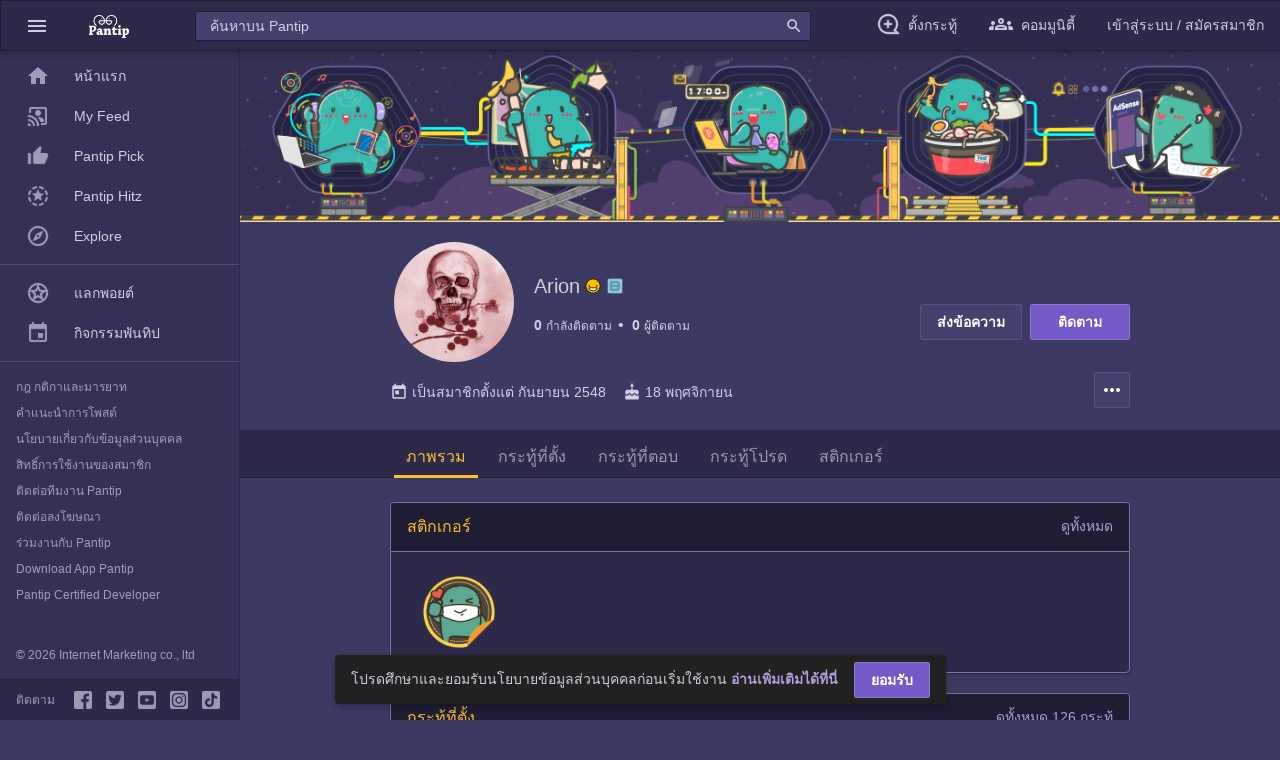

--- FILE ---
content_type: text/html; charset=utf-8
request_url: https://pantip.com/profile/211573
body_size: 10469
content:
<!DOCTYPE html><html lang="th"><head><link rel="icon" href="https://pantip.com/fav-icon.ico" type="image/x-icon"/><meta charSet="utf-8"/><meta name="google-site-verification" content="UaiArydZb5Bi28s5YgunZNSoObqXV97zA_OYbSuXAE8"/><meta name="viewport" content="width=device-width, initial-scale=1.0"/><link rel="preload" href="/static/fonts/material-design-icons/MaterialIcons-Regular.woff2" as="font" type="font/woff2" crossorigin="anonymous"/><script>(function(w,d,s,l,i){w[l] = w[l] || []; w[l].push({'gtm.start':
                    new Date().getTime(),event:'gtm.js'});var f=d.getElementsByTagName(s)[0],
                    j=d.createElement(s),dl=l!='dataLayer'?'&l='+l:'';j.async=true;j.src=
                    'https://www.googletagmanager.com/gtm.js?id='+i+dl;f.parentNode.insertBefore(j,f);
                    })(window,document,'script','dataLayer','GTM-NJ2J94K');</script><title>Arion - Pantip</title><meta name="next-head-count" content="7"/><link rel="stylesheet" type="text/css" href="https://ptcdn.info/static/v1.1.5/main.min.css"/><link rel="preload" href="/_next/static/css/480672f85bab45b8.css" as="style"/><link rel="stylesheet" href="/_next/static/css/480672f85bab45b8.css" data-n-g=""/><noscript data-n-css=""></noscript><script defer="" nomodule="" src="/_next/static/chunks/polyfills-42372ed130431b0a.js"></script><script src="/_next/static/chunks/webpack-79e6a585c7e8d58f.js" defer=""></script><script src="/_next/static/chunks/33d91445-c8e80188566aa430.js" defer=""></script><script src="/_next/static/chunks/main-8fc1ed8e780f3e70.js" defer=""></script><script src="/_next/static/chunks/pages/_app-6cf3297ca8daeb88.js" defer=""></script><script src="/_next/static/chunks/pages/profile-10651301193d0ad1.js" defer=""></script><script src="/_next/static/8RxuWnphYq566wUAbfnGN/_buildManifest.js" defer=""></script><script src="/_next/static/8RxuWnphYq566wUAbfnGN/_ssgManifest.js" defer=""></script></head><body><div id="__next"><div><div><noscript><iframe src="https://www.googletagmanager.com/ns.html?id=GTM-NJ2J94K" height="0" width="0" style="display:none;visibility:hidden"></iframe></noscript><div class="pt-body with-footer "><div class="pt-beta-navigation"><div class="pt-beta-nav-bar"><ul class="pt-beta-left-nav"><a id="sideNavButton" class="js-menu-control-0 gtm-main-nav" role="button"><li><i class="material-icons icon-va-8 p-lnr-8">menu</i></li></a><a class="gtm-main-nav" href="https://pantip.com/" title="pantip.com"><li class="pt-sm-toggle-show"><img src="https://ptcdn.info/mobile/logo-mobile-pantip-white.png" alt="pantip-logo"/></li></a></ul><div class="pt-beta-search-nav" data-type="f"><input id="search-box" class="search-box" type="text" placeholder="" autoComplete="off" maxLength="256" value=""/><i class="material-icons md-18 icon-va-6">search</i><div></div></div><ul class="pt-beta-right-nav"><a class="gtm-main-nav" target="_blank"><li class="pt-xxl-hide pt-sm-nav"><i class="material-icons icon-va-6">search</i></li></a><a class="gtm-main-nav" target="_blank" href="https://pantip.com/forum/new_topic" rel="noreferrer"><li class="pt-lg-nav pt-sm-hide"><i class="pantip-icons pt-ic-add_post icon-va-6 icolor-primary"></i><span class="m-l-8 pt-lg-hide ">ตั้งกระทู้</span></li></a><a class="js-menu-control-0 gtm-main-nav" role="button"><li class="pt-top-nav-communities pt-sm-hide"><i class="pantip-icons pt-top-nav-communities pt-ic-pantip_communities icon-va-6 icolor-primary"></i><span class="m-l-8 pt-lg-hide">คอมมูนิตี้</span></li></a><a class="gtm-main-nav pt-md-hide" role="button"><li>เข้าสู่ระบบ / สมัครสมาชิก</li></a><a class="gtm-main-nav pt-xxl-hide pt-md-nav" role="button"><li><i class="material-icons icon-va-6">account_circle</i></li></a></ul></div></div><div class="pt-wrapper-mobile_fulid bg-purple-pantip-600 pt-sm-toggle-hide" style="display:none !important"><div class="pt-mobile__search"><ul class="pt-left__nav"><li><i class="material-icons icon-va-8">arrow_back</i></li></ul><div class="pt-search-nav m-r-16 m-l-16"><input class="search-box" type="text" placeholder="" autoComplete="off" maxLength="256" style="font-size:16px" value=""/><i class="material-icons md-18 icon-va-4">search</i></div></div><div class="pt-search_result"><div class="m-b-20"><div><ul class="pt-lists pt-lists--avatar-list pt-lists-count__search"></ul></div></div></div></div><div class="pt-beta-navigation-bottom pt-sm-toggle-hide" style="z-index:990"><ul><li><a target="_blank" href="https://pantip.com/" rel="noreferrer"><i class="pt-bottom-item pantip-icons pt-ic-home m-all-0 pt-bottom-item pantip-icons pt-ic-home-outline m-all-0 icolor-secondary"></i></a></li><li><a href="https://pantip.com/communities"><i class="pt-bottom-item pantip-icons pt-bottom-nav-communities pt-ic-pantip_communities m-all-0 pt-ic-pantip_communities icolor-secondary"></i></a></li><li><a target="_blank" href="https://pantip.com/forum/new_topic" rel="noreferrer"><i class="pt-bottom-item pantip-icons pt-ic-add_post pt-bottom-item pantip-icons pt-ic-add_post icolor-secondary"></i></a></li><li><a href="https://pantip.com/message"><i class="pt-bottom-item pantip-icons pt-ic-mail-outline pt-bottom-item pantip-icons pt-ic-mail-outline icolor-secondary"></i></a></li><li><a href="https://pantip.com/notification"><i class="pt-bottom-item pantip-icons pt-ic-notification-outline pt-bottom-item pantip-icons pt-ic-notification-outline icolor-secondary"></i></a></li></ul></div><div id="ptContainerMain" class="container-main with-sidenav with-sidenav-show container-no-top-tabmenu"><div class="pt-doodle-normal pt-xxl-toggle-show" title="pantip.com" style="background:url(https://ptcdn.info/images/cover/1140x240-default-member-profile.png), url(https://ptcdn.info/images/cover/background-default-member-profile.png);background-size:auto, cover;background-position:top, bottom;background-repeat:no-repeat, repeat"></div><div class="pt-l-doodle pt-xxl-toggle-hide" title="pantip.com"><img src="https://ptcdn.info/images/cover/1140x188-default-member-profile.png" alt="Doodle" class="pt-md-toggle-show"/></div><div></div><div class="container container-maxwidth_800 pt-container-profile"><div class="pt-container-profile-top"><div class="flexbox pt-wrap-profile-info"><div id="user-image" class="pt-img-profile"><img src="https://p.ptcdn.info/315/009/000/211573_2795280888_pantip_l.jpg" alt="Arion" class="img-thumbnail"/></div><div class="pt-group-profile-name"><h1 class="pt-profile-name h5">Arion<span><a href="" target="_blank" title="สมาชิกยืนยันความเป็นคนไทยด้วยบัตรประชาชน" id="user_icon_id_card"><img src="https://ptcdn.info/images/temp/ic-pri_member.svg" alt="สมาชิกยืนยันความเป็นคนไทยด้วยบัตรประชาชน" class="icon-va-2"/></a></span><span><a href="http://simsim.bloggang.com" target="_blank" title="BlogGang ของ Arion" id="user_icon_bloggang"><img src="https://ptcdn.info/images/temp/ic-pri_bloggang.svg" alt="BlogGang ของ Arion" class="icon-va-2"/></a></span></h1><div class="pt-profile-follow-count"><div class="pt-profile-following"><a href="" title="กำลังติดตาม 0 คน"><span>0</span> <span>กำลังติดตาม</span> </a></div><div class="pt-profile-follower"><a href="" title="ผู้ติดตาม 0 คน"><span>0</span> <span>ผู้ติดตาม</span></a></div></div></div></div><div class="pt-button-list-follow"><span class="pt-profile-button-message"><button type="button" class="btn btn-secondary" title="ส่งข้อความ"><span>ส่งข้อความ</span></button></span><span class="pt-profile-button-follow"><button type="button" class="btn btn-primary btn-block btn-block" title="ติดตาม">ติดตาม</button></span></div><div class="pt-profile-description" style="width:100%"><span class="pt-more-description false" id="pt-more-description"><a style="cursor:pointer">...เพิ่มเติม</a></span><div class="pt-profile-description-text pt-block-hide showall" id="profileDescription"></div><div class="pt-profile-list-info"><div><a id="user-register-date" class="txt-primary" title="เป็นสมาชิกตั้งแต่  กันยายน 2548" style="cursor:pointer"><i class="material-icons icon-va-4 md-18 m-r-4">today</i>เป็นสมาชิกตั้งแต่ <!-- -->กันยายน 2548</a></div><div class="vertical-divider m-lnr-8"></div><div><i class="material-icons icon-va-4 md-18 m-r-4">cake</i>18 พฤศจิกายน</div><div class="vertical-divider m-lnr-8"></div><div class="pt-profile-option-more"><button id="btn-more-option" type="button" class="btn btn-icon btn-secondary" title="เพิ่มเติม"><i class="material-icons icon-va-8">more_horiz</i></button><div id="ptListOptionProfileMore" class="pt-dropdown-menu pt-block-surface "><ul class="pt-lists pt-lists-dense pt-lists-optmenu zindex-modal"><li class="pt-lists-item"><a href="" id="btn-open-about-dialog"><i class="pantip-icons pt-lists-item__graphic pt-ic-info"></i><span class="pt-lists-item__text">เกี่ยวกับบัญชีนี้</span></a></li></ul></div></div><div class="pt-modal pt-sm-toggle-hide " id="ptModalDropdown"></div></div></div></div></div><div id="ptTabProfile" class="pt-tab-navigation m-tnb-24 pt-pos_sticky-t-48-profile pt-tab-profile"><div id="ptTabNavBarProfile" class="flexbox pt-tab-nav-bar pt-block-relative tab-nav-sticky"><div id="ptTabProfileContainer" class="container container-maxwidth_800"><div id="ptTabListHeaderProfile" class="pt-tab-list-header">รายการเลือก</div><div id="ptTabItemProfile" class="pt-tab-nav-item pt-overflow"><a href="" id="dashboard-tab"><div class="pt-tab-nav-list pt-tab-nav-selected">ภาพรวม</div></a><a href="/topics" id="topics-tab"><div class="pt-tab-nav-list">กระทู้ที่ตั้ง</div></a><a href="/responses" id="responses-tab"><div class="pt-tab-nav-list">กระทู้ที่ตอบ</div></a><a href="/favorites" id="favorites-tab"><div class="pt-tab-nav-list">กระทู้โปรด</div></a><a href="/stickers" id="stickers-tab"><div class="pt-tab-nav-list">สติกเกอร์</div></a></div><div id="ptExplianArrowProfile" class="pt-explian-arrow"><i class="material-icons pt-select-none" style="cursor:pointer"></i></div></div></div></div><div class="container container-maxwidth_800 pt-wrapper-content-profile" style="min-height:calc(100vh - 219px)"><div class="flexbox" style="border:none"><div class="pt-profile-content-area" style="width:100%;padding:0"><div class="profile-topics-block pt-block pt-block-purple-1 m-b-20"><div class="pt-block-header pt-block-header-purple-1 flex-column"><div class="h6 m-r-12 txt-yellow-700">กระทู้ที่ตั้ง</div></div><div class="body-1"><div class="pt-loader-list"><div class="pt-loader-image pt-loader"></div><div class="pt-loader-list-text"><div class="pt-loader-text pt-loader"></div><div class="pt-loader-text pt-loader"></div></div><div class="pt-loader-text last-text pt-loader"></div></div><div class="pt-loader-list"><div class="pt-loader-image pt-loader"></div><div class="pt-loader-list-text"><div class="pt-loader-text pt-loader"></div><div class="pt-loader-text pt-loader"></div></div><div class="pt-loader-text last-text pt-loader"></div></div><div class="pt-loader-list"><div class="pt-loader-image pt-loader"></div><div class="pt-loader-list-text"><div class="pt-loader-text pt-loader"></div><div class="pt-loader-text pt-loader"></div></div><div class="pt-loader-text last-text pt-loader"></div></div><div class="pt-loader-list"><div class="pt-loader-image pt-loader"></div><div class="pt-loader-list-text"><div class="pt-loader-text pt-loader"></div><div class="pt-loader-text pt-loader"></div></div><div class="pt-loader-text last-text pt-loader"></div></div><div class="pt-loader-list"><div class="pt-loader-image pt-loader"></div><div class="pt-loader-list-text"><div class="pt-loader-text pt-loader"></div><div class="pt-loader-text pt-loader"></div></div><div class="pt-loader-text last-text pt-loader"></div></div></div></div><div class="profile-responses-block pt-block pt-block-purple-1 m-b-20"><div class="pt-block-header pt-block-header-purple-1 flex-column"><div class="h6 m-r-12 txt-yellow-700">กระทู้ที่ตอบ</div></div><div class="body-1"><div class="pt-loader-list"><div class="pt-loader-image pt-loader"></div><div class="pt-loader-list-text"><div class="pt-loader-text pt-loader"></div><div class="pt-loader-text pt-loader"></div></div><div class="pt-loader-text last-text pt-loader"></div></div><div class="pt-loader-list"><div class="pt-loader-image pt-loader"></div><div class="pt-loader-list-text"><div class="pt-loader-text pt-loader"></div><div class="pt-loader-text pt-loader"></div></div><div class="pt-loader-text last-text pt-loader"></div></div><div class="pt-loader-list"><div class="pt-loader-image pt-loader"></div><div class="pt-loader-list-text"><div class="pt-loader-text pt-loader"></div><div class="pt-loader-text pt-loader"></div></div><div class="pt-loader-text last-text pt-loader"></div></div><div class="pt-loader-list"><div class="pt-loader-image pt-loader"></div><div class="pt-loader-list-text"><div class="pt-loader-text pt-loader"></div><div class="pt-loader-text pt-loader"></div></div><div class="pt-loader-text last-text pt-loader"></div></div><div class="pt-loader-list"><div class="pt-loader-image pt-loader"></div><div class="pt-loader-list-text"><div class="pt-loader-text pt-loader"></div><div class="pt-loader-text pt-loader"></div></div><div class="pt-loader-text last-text pt-loader"></div></div></div></div></div></div></div><div class="pt-wrapper-sidenav-mini-beta pt-md-toggle-show"><div class="pt-beta-sidenav"><ul class="pt-lists pt-lists-gallery--icon-list pt-lists-dense m-l-1"><li class="pt-lists-item active"><a target="_self" href="https://pantip.com/" class="gtm-sub-nav"><span class="pt-lists-item__graphic material-icons">home</span><span class="pt-lists-item__text">หน้าแรก</span></a></li><li class="pt-lists-item"><a target="_self" href="https://pantip.com/home/feed" class="gtm-sub-nav"><span class="pt-lists-item__graphic pantip-icons pt-ic-my_feedback"></span><span class="pt-lists-item__text">My Feed</span></a></li><li class="pt-lists-item"><a target="_self" href="https://pantip.com/home/pick" class="gtm-sub-nav"><span class="pt-lists-item__graphic pantip-icons pt-ic-pantip_pick"></span><span class="pt-lists-item__text">Pantip Pick</span></a></li><li class="pt-lists-item"><a target="_self" href="https://pantip.com/home/hitz" class="gtm-sub-nav"><span class="pt-lists-item__graphic pantip-icons pt-ic-pantip_hitz"></span><span class="pt-lists-item__text">Pantip Hitz</span></a></li><li class="pt-lists-item"><a target="_self" href="https://pantip.com/home/communities" class="gtm-sub-nav"><span class="pt-lists-item__graphic pantip-icons pt-ic-pantip_explore"></span><span class="pt-lists-item__text">Explore</span></a></li></ul></div></div><div class="pt-modal-withnav pt-xl-toggle-hide"></div><div class="pt-wrapper-sidenav-beta js-menu-control-1"><div class="pt-beta-sidenav"><ul class="pt-lists pt-lists-dense"><li class="pt-lists-item"><a target="_self" href="https://pantip.com/" class="gtm-sub-nav"><span class="pt-lists-item__graphic material-icons">home</span><span class="pt-lists-item__text">หน้าแรก</span></a></li><li class="pt-lists-item"><a target="_self" href="https://pantip.com/home/feed" class="gtm-sub-nav"><span class="pt-lists-item__graphic pantip-icons pt-ic-my_feedback"></span><span class="pt-lists-item__text">My Feed</span></a></li><li class="pt-lists-item"><a target="_self" href="https://pantip.com/home/pick" class="gtm-sub-nav"><span class="pt-lists-item__graphic pantip-icons pt-ic-pantip_pick"></span><span class="pt-lists-item__text">Pantip Pick</span></a></li><li class="pt-lists-item"><a target="_self" href="https://pantip.com/home/hitz" class="gtm-sub-nav"><span class="pt-lists-item__graphic pantip-icons pt-ic-pantip_hitz"></span><span class="pt-lists-item__text">Pantip Hitz</span></a></li><li class="pt-lists-item"><a target="_self" href="https://pantip.com/home/communities" class="gtm-sub-nav"><span class="pt-lists-item__graphic pantip-icons pt-ic-pantip_explore"></span><span class="pt-lists-item__text">Explore</span></a></li><li class="pt-lists-item__divider"></li><li class="pt-lists-item"><a target="_blank" href="https://pantip.com/point" class="gtm-sub-nav"><span class="pt-lists-item__graphic pantip-icons pt-ic-stars-black-outline"></span><span class="pt-lists-item__text">แลกพอยต์</span></a></li><li class="pt-lists-item"><a target="_blank" href="https://pantip.com/activities" class="gtm-sub-nav"><span class="pt-lists-item__graphic pantip-icons pt-ic-event"></span><span class="pt-lists-item__text">กิจกรรมพันทิป</span></a></li><li class="pt-lists-item__divider"></li></ul><ul class="pt-lists_style-none p-lnr-16 caption"><li><a href="https://pantip.com/about/tos" target="_blank" class="txt-secondary">กฎ กติกาและมารยาท</a></li><li><a href="https://pantip.com/about/defamation" target="_blank" class="txt-secondary">คำแนะนำการโพสต์</a></li><li><a href="https://pantip.com/about/privacy" target="_blank" class="txt-secondary">นโยบายเกี่ยวกับข้อมูลส่วนบุคคล</a></li><li><a href="https://pantip.com/about/privilege" target="_blank" class="txt-secondary">สิทธิ์การใช้งานของสมาชิก</a></li><li><a href="https://pantip.com/about/contact" target="_blank" class="txt-secondary">ติดต่อทีมงาน Pantip</a></li><li><a href="https://pantip.com/advertising" target="_blank" class="txt-secondary">ติดต่อลงโฆษณา</a></li><li><a href="https://pantip.com/about/job" target="_blank" class="txt-secondary">ร่วมงานกับ Pantip</a></li><li><a href="https://pantip.com/app" target="_blank" class="txt-secondary">Download App Pantip</a></li><li><a href="https://pantip.com/about/certified_developer" target="_blank" class="txt-secondary">Pantip Certified Developer</a></li></ul><div class="pt-sidenav-social pt-sidenav-social-fixed"><div class="pt-copyright">© 2026 Internet Marketing co., ltd</div><span class="caption txt-secondary m-r-auto p-r-12">ติดตาม</span><a target="_blank" rel="noopener noreferrer" href="https://www.facebook.com/pantipdotcom/" title="pantip.com"><i class="pantip-icons pt-ic-facebook icolor-secondary m-r-8"></i></a><a target="_blank" rel="noopener noreferrer" href="https://twitter.com/Pantip1996" title="@Pantip1996"><i class="pantip-icons pt-ic-twitter icolor-secondary m-r-8"></i></a><a target="_blank" rel="noopener noreferrer" href="https://www.youtube.com/@pantipchannel" title="pantip1996"><i class="pantip-icons pt-ic-youtube icolor-secondary m-r-8"></i></a><a target="_blank" rel="noopener noreferrer" href="https://www.instagram.com/pantipdotcom" title="@pantipdotcom"><i class="pantip-icons pt-ic-instragram icolor-secondary m-r-8"></i></a><a target="_blank" rel="noopener noreferrer" href="https://www.tiktok.com/@pantip1996" title="@pantip1996"><i class="pantip-icons pt-ic-tiktok icolor-secondary"></i></a></div></div></div></div><div class="pt-modal-withnav pt-xl-toggle-hide "></div><div class="pt-modal-withnav pt-xl-toggle-hide "></div></div></div></div><style>.modal-open{overflow: hidden; padding-right: 17px;}</style></div><script id="__NEXT_DATA__" type="application/json">{"props":{"isServer":true,"initialState":{"global":{"baseUrl":"pantip.com","cookies":{"pantip_visitc":"t98nyvoZ0x93L8c7e","pst":"","wspt":""}},"login":{"isLoggedIn":false,"token":"","member":{"memberId":null,"avatar":null,"nickname":null},"isIncorrectLogin":false},"captcha":{},"profile":{"isFetching":false,"error":null,"data":{"member_id":211573,"nickname":"Arion","avatar":{"original":"https://p.ptcdn.info/315/009/000/211573_2795280888_pantip_o.jpg","large":"https://p.ptcdn.info/315/009/000/211573_2795280888_pantip_l.jpg","medium":"https://p.ptcdn.info/315/009/000/211573_2795280888_pantip_m.jpg","small":"https://p.ptcdn.info/315/009/000/211573_2795280888_pantip_s.jpg"},"register_date":"กันยายน 2548","introduction":"","user_type":{"type":"id_card","title":"สมาชิกยืนยันความเป็นคนไทยด้วยบัตรประชาชน","icon_url":"https://ptcdn.info/images/temp/ic-pri_member.svg"},"user_type_extension":[],"user_expert":{"title":"","icon_url":""},"gender":"","birthday":"18 พฤศจิกายน","total_follower":0,"total_following":0,"is_owner":false,"is_follower":false,"following":{"follow_status":false,"noti_status":false},"nickname_history":[],"page_meta":{"title":"Arion - Pantip","meta_description":"อ่านกระทู้และความคิดเห็นทั้งหมดของ Arion บน Pantip พื้นที่เรียนรู้ร่วมกันของคนไทย","link_canonical":"https://pantip.com/profile/211573","robots":""},"website":[],"user_icon":[{"type":"id_card","title":"สมาชิกยืนยันความเป็นคนไทยด้วยบัตรประชาชน","icon_url":"https://ptcdn.info/images/temp/ic-pri_member.svg","link_url":""},{"type":"bloggang","title":"BlogGang ของ Arion","icon_url":"https://ptcdn.info/images/temp/ic-pri_bloggang.svg","link_url":"http://simsim.bloggang.com"}],"tabs_menu":[{"name":"dashboard","title":"ภาพรวม","url":"https://pantip.com/profile/211573"},{"name":"topics","title":"กระทู้ที่ตั้ง","url":"https://pantip.com/profile/211573/topics"},{"name":"responses","title":"กระทู้ที่ตอบ","url":"https://pantip.com/profile/211573/responses"},{"name":"favorites","title":"กระทู้โปรด","url":"https://pantip.com/profile/211573/favorites"},{"name":"stickers","title":"สติกเกอร์","url":"https://pantip.com/profile/211573/stickers"}],"doodle":{"image_url":"https://ptcdn.info/images/cover/1140x240-default-member-profile.png","background_image_url":"https://ptcdn.info/images/cover/background-default-member-profile.png","mobile_image_url":"https://ptcdn.info/images/cover/1140x188-default-member-profile.png","title":"pantip.com","link_url":""},"curr_tab":""},"action":"success"},"profileSetting":{"isFetching":false,"error":null,"data":{}},"profileSettingModal":{"modal":"clear","data":{},"error":{},"back_to":"","isFetching":false},"maintags":{},"taghits":{},"customizeTagType":{},"header":{"dataDoodle":{"image":{"url":"https://ptcdn.info/images/cover/1140x240-default-member-profile.png"},"background_image":{"url":"https://ptcdn.info/images/cover/background-default-member-profile.png"},"mobile_image":{"url":"https://ptcdn.info/images/cover/1140x188-default-member-profile.png"},"linkUrl":"","hasLink":false,"name":"pantip.com"},"isDisplayMenuTab":false,"sideNavClass":"","sideNavMaskClass":"","sideNavHomeState":"UNCLICKED","checkMobile":null,"isDisplayUserMenu":false,"showUserMenu":false,"showRoomMenu":false,"showCommunitiesMenu":false,"showSidenavMenu":false,"roomLists":[{"id":2,"name":"ก้นครัว","name_en":"food","slug":"food","description":"ร้านอาหาร สูตรอาหาร อาหารคาว อาหารหวาน เบเกอรี่ ไอศกรีม","link_url":"https://pantip.com/forum/food","room_icon_url":"https://ptcdn.info/mobile/icon_room/pt-forum-food.svg","is_pinned":false,"pinned_time":null,"order":null,"imageUrl":"https://ptcdn.info/mobile/icon_room/pt-forum-food.svg"},{"id":28,"name":"กรีนโซน","name_en":"greenzone","slug":"greenzone","description":"อนุรักษ์สิ่งแวดล้อม อนุรักษ์พลังงาน Green Living การออกแบบเพื่อสิ่งแวดล้อม ผลิตภัณฑ์รักษ์โลก เกษตรอินทรีย์","link_url":"https://pantip.com/forum/greenzone","room_icon_url":"https://ptcdn.info/mobile/icon_room/pt-forum-greenzone.svg","is_pinned":false,"pinned_time":null,"order":null,"imageUrl":"https://ptcdn.info/mobile/icon_room/pt-forum-greenzone.svg"},{"id":35,"name":"กรุงโซล","name_en":"korea","slug":"korea","description":"K-POP ซีรีส์เกาหลี นักแสดงเกาหลี อาหารเกาหลี เที่ยวเกาหลี แฟชั่นเกาหลี ภาษาเกาหลี","link_url":"https://pantip.com/forum/korea","room_icon_url":"https://ptcdn.info/mobile/icon_room/pt-forum-korea.svg","is_pinned":false,"pinned_time":null,"order":null,"imageUrl":"https://ptcdn.info/mobile/icon_room/pt-forum-korea.svg"},{"id":1,"name":"กล้อง","name_en":"camera","slug":"camera","description":"กล้องถ่ายรูป กล้อง DSLR กล้องวิดีโอ เทคนิคการถ่ายรูป","link_url":"https://pantip.com/forum/camera","room_icon_url":"https://ptcdn.info/mobile/icon_room/pt-forum-camera.svg","is_pinned":false,"pinned_time":null,"order":null,"imageUrl":"https://ptcdn.info/mobile/icon_room/pt-forum-camera.svg"},{"id":30,"name":"การ์ตูน","name_en":"cartoon","slug":"cartoon","description":"การ์ตูนญี่ปุ่น การ์ตูนไทย การ์ตูนฝรั่ง อนิเมะ วาดการ์ตูน ของสะสมจากการ์ตูน คอสเพลย์","link_url":"https://pantip.com/forum/cartoon","room_icon_url":"https://ptcdn.info/mobile/icon_room/pt-forum-cartoon.svg","is_pinned":false,"pinned_time":null,"order":null,"imageUrl":"https://ptcdn.info/mobile/icon_room/pt-forum-cartoon.svg"},{"id":36,"name":"แก็ดเจ็ต","name_en":"gadget","slug":"gadget","description":"Gadget, Action Camera, Drone, Game Console, Smartwatch, Smartband","link_url":"https://pantip.com/forum/gadget","room_icon_url":"https://ptcdn.info/mobile/icon_room/pt-forum-gadget.svg","is_pinned":false,"pinned_time":null,"order":null,"imageUrl":"https://ptcdn.info/mobile/icon_room/pt-forum-gadget.svg"},{"id":3,"name":"แกลเลอรี่","name_en":"gallery","slug":"gallery","description":"ภาพถ่ายบุคคล ภาพถ่ายทิวทัศน์ ภาพถ่ายมาโคร","link_url":"https://pantip.com/forum/gallery","room_icon_url":"https://ptcdn.info/mobile/icon_room/pt-forum-gallery.svg","is_pinned":false,"pinned_time":null,"order":null,"imageUrl":"https://ptcdn.info/mobile/icon_room/pt-forum-gallery.svg"},{"id":4,"name":"ไกลบ้าน","name_en":"klaibann","slug":"klaibann","description":"เรียนต่อต่างประเทศ ทำงานต่างประเทศ วีซ่า","link_url":"https://pantip.com/forum/klaibann","room_icon_url":"https://ptcdn.info/mobile/icon_room/pt-forum-klaibann.svg","is_pinned":false,"pinned_time":null,"order":null,"imageUrl":"https://ptcdn.info/mobile/icon_room/pt-forum-klaibann.svg"},{"id":5,"name":"จตุจักร","name_en":"jatujak","slug":"jatujak","description":"สัตว์เลี้ยง สุนัข แมว ต้นไม้ จัดสวน ของสะสม งานฝีมือ เกษตรกรรม","link_url":"https://pantip.com/forum/jatujak","room_icon_url":"https://ptcdn.info/mobile/icon_room/pt-forum-jatujak.svg","is_pinned":false,"pinned_time":null,"order":null,"imageUrl":"https://ptcdn.info/mobile/icon_room/pt-forum-jatujak.svg"},{"id":6,"name":"เฉลิมกรุง","name_en":"chalermkrung","slug":"chalermkrung","description":"นักร้องนักดนตรี เพลง เครื่องดนตรี คอนเสิร์ต มิวสิควิดีโอ","link_url":"https://pantip.com/forum/chalermkrung","room_icon_url":"https://ptcdn.info/mobile/icon_room/pt-forum-chalermkrung.svg","is_pinned":false,"pinned_time":null,"order":null,"imageUrl":"https://ptcdn.info/mobile/icon_room/pt-forum-chalermkrung.svg"},{"id":7,"name":"เฉลิมไทย","name_en":"chalermthai","slug":"chalermthai","description":"ภาพยนตร์ ดาราภาพยนตร์ ค่ายหนัง เทศกาลหนัง หนังสั้น","link_url":"https://pantip.com/forum/chalermthai","room_icon_url":"https://ptcdn.info/mobile/icon_room/pt-forum-chalermthai.svg","is_pinned":false,"pinned_time":null,"order":null,"imageUrl":"https://ptcdn.info/mobile/icon_room/pt-forum-chalermthai.svg"},{"id":8,"name":"ชานเรือน","name_en":"family","slug":"family","description":"ครอบครัว ตั้งครรภ์ ตั้งชื่อลูก การเลี้ยงลูก การสอนลูก","link_url":"https://pantip.com/forum/family","room_icon_url":"https://ptcdn.info/mobile/icon_room/pt-forum-family.svg","is_pinned":false,"pinned_time":null,"order":null,"imageUrl":"https://ptcdn.info/mobile/icon_room/pt-forum-family.svg"},{"id":9,"name":"ชายคา","name_en":"home","slug":"home","description":"บ้าน คอนโดมิเนียม ตกแต่งบ้าน เฟอร์นิเจอร์ เครื่องใช้ไฟฟ้า เครื่องครัว","link_url":"https://pantip.com/forum/home","room_icon_url":"https://ptcdn.info/mobile/icon_room/pt-forum-home.svg","is_pinned":false,"pinned_time":null,"order":null,"imageUrl":"https://ptcdn.info/mobile/icon_room/pt-forum-home.svg"},{"id":10,"name":"ซิลิคอนวัลเลย์","name_en":"siliconvalley","slug":"siliconvalley","description":"คอมมือใหม่ อินเทอร์เน็ต ซอฟต์แวร์ ฮาร์ดแวร์ เกม เขียนโปรแกรม Gadget","link_url":"https://pantip.com/forum/siliconvalley","room_icon_url":"https://ptcdn.info/mobile/icon_room/pt-forum-siliconvalley.svg","is_pinned":false,"pinned_time":null,"order":null,"imageUrl":"https://ptcdn.info/mobile/icon_room/pt-forum-siliconvalley.svg"},{"id":34,"name":"ดิโอลด์สยาม","name_en":"theoldsiam","slug":"theoldsiam","description":"ผู้สูงอายุ สุขภาพผู้สูงอายุ ชีวิตหลังเกษียณ สิทธิผู้สูงอายุ ท่องเที่ยวผู้สูงอายุ","link_url":"https://pantip.com/forum/theoldsiam","room_icon_url":"https://ptcdn.info/mobile/icon_room/pt-forum-theoldsiam.svg","is_pinned":false,"pinned_time":null,"order":null,"imageUrl":"https://ptcdn.info/mobile/icon_room/pt-forum-theoldsiam.svg"},{"id":11,"name":"โต๊ะเครื่องแป้ง","name_en":"beauty","slug":"beauty","description":"เครื่องสำอาง เสริมสวย แฟชั่น เครื่องประดับ ลดความอ้วน","link_url":"https://pantip.com/forum/beauty","room_icon_url":"https://ptcdn.info/mobile/icon_room/pt-forum-beauty.svg","is_pinned":false,"pinned_time":null,"order":null,"imageUrl":"https://ptcdn.info/mobile/icon_room/pt-forum-beauty.svg"},{"id":12,"name":"ถนนนักเขียน","name_en":"writer","slug":"writer","description":"แต่งนิยาย เรื่องสั้น กลอน นิทาน","link_url":"https://pantip.com/forum/writer","room_icon_url":"https://ptcdn.info/mobile/icon_room/pt-forum-writer.svg","is_pinned":false,"pinned_time":null,"order":null,"imageUrl":"https://ptcdn.info/mobile/icon_room/pt-forum-writer.svg"},{"id":13,"name":"บลูแพลนเน็ต","name_en":"blueplanet","slug":"blueplanet","description":"เที่ยวไทย เที่ยวต่างประเทศ ทะเล ภูเขา เกาะ น้ำตก ดำน้ำ สายการบิน","link_url":"https://pantip.com/forum/blueplanet","room_icon_url":"https://ptcdn.info/mobile/icon_room/pt-forum-blueplanet.svg","is_pinned":false,"pinned_time":null,"order":null,"imageUrl":"https://ptcdn.info/mobile/icon_room/pt-forum-blueplanet.svg"},{"id":31,"name":"บางขุนพรหม","name_en":"tvshow","slug":"tvshow","description":"ละคร นักแสดง ซีรี่ส์ รายการโทรทัศน์ สถานีโทรทัศน์","link_url":"https://pantip.com/forum/tvshow","room_icon_url":"https://ptcdn.info/mobile/icon_room/pt-forum-tvshow.svg","is_pinned":false,"pinned_time":null,"order":null,"imageUrl":"https://ptcdn.info/mobile/icon_room/pt-forum-tvshow.svg"},{"id":32,"name":"บางรัก","name_en":"bangrak","slug":"bangrak","description":"ความรัก แต่งงาน พรีเวดดิ้ง ปัญหาชีวิตคู่","link_url":"https://pantip.com/forum/bangrak","room_icon_url":"https://ptcdn.info/mobile/icon_room/pt-forum-bangrak.svg","is_pinned":false,"pinned_time":null,"order":null,"imageUrl":"https://ptcdn.info/mobile/icon_room/pt-forum-bangrak.svg"},{"id":33,"name":"พรหมชาติ","name_en":"horoscope","slug":"horoscope","description":"ดูดวง ฮวงจุ้ย ไพ่ยิปซี ทำนายฝัน พระเครื่อง","link_url":"https://pantip.com/forum/horoscope","room_icon_url":"https://ptcdn.info/mobile/icon_room/pt-forum-horoscope.svg","is_pinned":false,"pinned_time":null,"order":null,"imageUrl":"https://ptcdn.info/mobile/icon_room/pt-forum-horoscope.svg"},{"id":14,"name":"พันทิป","name_en":"pantip","slug":"pantip","description":"ข้อเสนอแนะถึงพันทิป วิธีการใช้งานพันทิป กิจกรรมพันทิป","link_url":"https://pantip.com/forum/pantip","room_icon_url":"https://ptcdn.info/mobile/icon_room/pt-forum-pantip.svg","is_pinned":false,"pinned_time":null,"order":null,"imageUrl":"https://ptcdn.info/mobile/icon_room/pt-forum-pantip.svg"},{"id":15,"name":"ภูมิภาค","name_en":"region","slug":"region","description":"ภาคเหนือ ภาคอีสาน ภาคกลาง ภาคตะวันออก ภาคตะวันตก ภาคใต้","link_url":"https://pantip.com/forum/region","room_icon_url":"https://ptcdn.info/mobile/icon_room/pt-forum-region.svg","is_pinned":false,"pinned_time":null,"order":null,"imageUrl":"https://ptcdn.info/mobile/icon_room/pt-forum-region.svg"},{"id":16,"name":"มาบุญครอง","name_en":"mbk","slug":"mbk","description":"โทรศัพท์มือถือ Smartphone Tablet iOS Android","link_url":"https://pantip.com/forum/mbk","room_icon_url":"https://ptcdn.info/mobile/icon_room/pt-forum-mbk.svg","is_pinned":false,"pinned_time":null,"order":null,"imageUrl":"https://ptcdn.info/mobile/icon_room/pt-forum-mbk.svg"},{"id":100,"name":"รวมมิตร","name_en":"all","slug":"","description":"รวมกระทู้จากทุกห้อง","link_url":"https://pantip.com/forum","room_icon_url":"https://ptcdn.info/mobile/icon_room/pt-forum-all.svg","is_pinned":false,"pinned_time":null,"order":null,"imageUrl":"https://ptcdn.info/mobile/icon_room/pt-forum-all.svg"},{"id":17,"name":"รัชดา","name_en":"ratchada","slug":"ratchada","description":"รถยนต์ มอเตอร์ไซค์ เครื่องเสียงรถยนต์ แต่งรถ การจราจร","link_url":"https://pantip.com/forum/ratchada","room_icon_url":"https://ptcdn.info/mobile/icon_room/pt-forum-ratchada.svg","is_pinned":false,"pinned_time":null,"order":null,"imageUrl":"https://ptcdn.info/mobile/icon_room/pt-forum-ratchada.svg"},{"id":18,"name":"ราชดำเนิน","name_en":"rajdumnern","slug":"rajdumnern","description":"การเมือง รัฐศาสตร์ กฎหมาย สภาผู้แทน รัฐบาล ฝ่ายค้าน พรรคการเมือง","link_url":"https://pantip.com/forum/rajdumnern","room_icon_url":"https://ptcdn.info/mobile/icon_room/pt-forum-rajdumnern.svg","is_pinned":false,"pinned_time":null,"order":null,"imageUrl":"https://ptcdn.info/mobile/icon_room/pt-forum-rajdumnern.svg"},{"id":99,"name":"ไร้สังกัด","name_en":"isolate","slug":"isolate","description":"กระทู้อื่นๆ ที่ไม่สังกัดห้องไหนเลย","link_url":"https://pantip.com/forum/isolate","room_icon_url":"https://ptcdn.info/mobile/icon_room/pt-forum-isolate.svg","is_pinned":false,"pinned_time":null,"order":null,"imageUrl":"https://ptcdn.info/mobile/icon_room/pt-forum-isolate.svg"},{"id":19,"name":"ศาลาประชาคม","name_en":"social","slug":"social","description":"กฎหมาย ปัญหาสังคม ปัญหาชีวิต เศรษฐกิจ คุ้มครองผู้บริโภค","link_url":"https://pantip.com/forum/social","room_icon_url":"https://ptcdn.info/mobile/icon_room/pt-forum-social.svg","is_pinned":false,"pinned_time":null,"order":null,"imageUrl":"https://ptcdn.info/mobile/icon_room/pt-forum-social.svg"},{"id":20,"name":"ศาสนา","name_en":"religious","slug":"religious","description":"ศาสนาพุทธ ศาสนาคริสต์ ศาสนาอิสลาม เที่ยววัด ทำบุญ","link_url":"https://pantip.com/forum/religious","room_icon_url":"https://ptcdn.info/mobile/icon_room/pt-forum-religious.svg","is_pinned":false,"pinned_time":null,"order":null,"imageUrl":"https://ptcdn.info/mobile/icon_room/pt-forum-religious.svg"},{"id":21,"name":"ศุภชลาศัย","name_en":"supachalasai","slug":"supachalasai","description":"กีฬา ฟุตบอล บาสเกตบอล มวยสากล กอล์ฟ จักรยาน นักกีฬา","link_url":"https://pantip.com/forum/supachalasai","room_icon_url":"https://ptcdn.info/mobile/icon_room/pt-forum-supachalasai.svg","is_pinned":false,"pinned_time":null,"order":null,"imageUrl":"https://ptcdn.info/mobile/icon_room/pt-forum-supachalasai.svg"},{"id":22,"name":"สยามสแควร์","name_en":"siam","slug":"siam","description":"ชีวิตวัยรุ่น การเรียน โรงเรียน มหาวิทยาลัย ความรักวัยรุ่น เกม","link_url":"https://pantip.com/forum/siam","room_icon_url":"https://ptcdn.info/mobile/icon_room/pt-forum-siam.svg","is_pinned":false,"pinned_time":null,"order":null,"imageUrl":"https://ptcdn.info/mobile/icon_room/pt-forum-siam.svg"},{"id":23,"name":"สวนลุมพินี","name_en":"lumpini","slug":"lumpini","description":"สุขภาพกาย สุขภาพจิต โรคมะเร็ง โรคไมเกรน โรคภูมิแพ้ ปวดประจำเดือน","link_url":"https://pantip.com/forum/lumpini","room_icon_url":"https://ptcdn.info/mobile/icon_room/pt-forum-lumpini.svg","is_pinned":false,"pinned_time":null,"order":null,"imageUrl":"https://ptcdn.info/mobile/icon_room/pt-forum-lumpini.svg"},{"id":24,"name":"สินธร","name_en":"sinthorn","slug":"sinthorn","description":"หุ้น เศรษฐกิจ การลงทุน LTF RMF ธนาคาร เงินตราต่างประเทศ","link_url":"https://pantip.com/forum/sinthorn","room_icon_url":"https://ptcdn.info/mobile/icon_room/pt-forum-sinthorn.svg","is_pinned":false,"pinned_time":null,"order":null,"imageUrl":"https://ptcdn.info/mobile/icon_room/pt-forum-sinthorn.svg"},{"id":25,"name":"สีลม","name_en":"silom","slug":"silom","description":"การบริหารจัดการ การตลาด ทรัพยากรบุคคล งานขาย SME ภาษีนิติบุคคล","link_url":"https://pantip.com/forum/silom","room_icon_url":"https://ptcdn.info/mobile/icon_room/pt-forum-silom.svg","is_pinned":false,"pinned_time":null,"order":null,"imageUrl":"https://ptcdn.info/mobile/icon_room/pt-forum-silom.svg"},{"id":26,"name":"หว้ากอ","name_en":"wahkor","slug":"wahkor","description":"วิทยาศาสตร์ วิศวกรรม เทคโนโลยี ฟิสิกส์ ดาราศาสตร์ อวกาศ","link_url":"https://pantip.com/forum/wahkor","room_icon_url":"https://ptcdn.info/mobile/icon_room/pt-forum-wahkor.svg","is_pinned":false,"pinned_time":null,"order":null,"imageUrl":"https://ptcdn.info/mobile/icon_room/pt-forum-wahkor.svg"},{"id":27,"name":"ห้องสมุด","name_en":"library","slug":"library","description":"หนังสือ หนังสือนิยาย ภาษาไทย ภาษาจีน ภาษาอังกฤษ ปรัชญา ประวัติศาสตร์","link_url":"https://pantip.com/forum/library","room_icon_url":"https://ptcdn.info/mobile/icon_room/pt-forum-library.svg","is_pinned":false,"pinned_time":null,"order":null,"imageUrl":"https://ptcdn.info/mobile/icon_room/pt-forum-library.svg"},{"id":29,"name":"หอศิลป์","name_en":"art","slug":"art","description":"ศิลปะ ภาพวาด ประวัติศาสตร์ศิลป์ สื่อประสม Graphic Design","link_url":"https://pantip.com/forum/art","room_icon_url":"https://ptcdn.info/mobile/icon_room/pt-forum-art.svg","is_pinned":false,"pinned_time":null,"order":null,"imageUrl":"https://ptcdn.info/mobile/icon_room/pt-forum-art.svg"}],"isFirstLoad":true},"search":{"searchText":"","searchList":[],"isDisplaySearchList":false,"isDisplaySearchPanel":false,"showSearchMobile":false},"deepstream":{"data":{"status":"Login Fail"}},"tabloid":true,"mobileTopBanner":true,"ads":{},"date":{"dateNowServer":1769039959095,"dateNowClient":1769039959077,"dateNow":1769039959095},"viewListItem":{"id":2,"viewTypeClass":"gtm-topic-layout-compact"},"firebase":{"isFirebaseLogin":false,"pmNotiCounter":0,"pmIsFirstLoad":false},"favoriteTopic":{},"policy":{"policyVersion":1,"checkDisplayPolicy":false,"ptPolicyCookie":null},"breadcrumbPoint":{"home":{"title":"Pantip Point","breadcrumb":"Pantip Point","pageHeader":"","slug":"point","description":"สะสม Pantip Point เพื่อแลกรับของที่ระลึกและของรางวัลอื่นๆ อีกมากมาย"},"reward":{"title":"Pantip Point","breadcrumb":"Pantip Point, ของรางวัลทั้งหมด, ของรางวัล","pageHeader":"","slug":"point,ของรางวัลทั้งหมด,ของรางวัล","description":"สะสม Pantip Point เพื่อแลกรับของที่ระลึกและของรางวัลอื่นๆ อีกมากมาย"},"tracking":{"title":"สถานะการจัดส่ง - Pantip Point","breadcrumb":"Pantip Point","pageHeader":"","slug":"point","description":"สถานะการจัดส่งของท่าน"},"shipping":{"title":"ที่อยู่ในการจัดส่ง","breadcrumb":"Pantip Point, ของรางวัลทั้งหมด, ของรางวัล, ข้อมูลการจัดส่งของรางวัล","pageHeader":"","slug":"point,ของรางวัลทั้งหมด,ของรางวัล,ข้อมูลการจัดส่งของรางวัล","description":"ข้อมูลการจัดส่งของรางวัลของท่าน"},"update_shipping":{"title":"อัพเดตที่อยู่การจัดส่งของรางวัล - Pantip point","breadcrumb":"Pantip Point, ของรางวัลทั้งหมด, ของรางวัล, ข้อมูลการจัดส่งของรางวัล","pageHeader":"","slug":"point,ของรางวัลทั้งหมด,ของรางวัล,ข้อมูลการจัดส่งของรางวัล","description":"อัพเดตที่อยู่การจัดส่งของรางวัลของท่าน"},"success":{"title":"แลกของรางวัลสำเร็จแล้ว","breadcrumb":"Pantip Point","pageHeader":"","slug":"point","description":"แลกรางวัลสำเร็จแล้ว"},"luckydraw_prize":{"title":"ประกาศผลรางวัล Lucky Draw","breadcrumb":"Pantip Point, ผู้โชคดีกิจกรรม Lucky Draw","pageHeader":"","slug":"point,ผู้โชคดีกิจกรรม Lucky Draw","description":"ประกาศผลรางวัล Lucky Friday"},"status_tracking":{"title":"ประวัติการแลกของรางวัล","breadcrumb":"Pantip Point,ติดตามสถานะการส่งของรางวัล","pageHeader":"","slug":"point,#","description":"ประวัติการแลกของรางวัลของท่าน"},"get_point_daily":{"title":"Get Point Daily","breadcrumb":"","pageHeader":"","slug":"point","description":"ร่วมสนุกง่ายๆ แค่คลิก ก็รับพอยต์ได้ทุกวัน สะสมพอยต์ Pantip Point เพื่อแลกของที่ระลึกน้องเพี้ยนสุดน่ารัก และของรางวัลอื่นๆ อีกมากมาย"},"timeline":{"title":"Pantip Point - Timeline","breadcrumb":"Pantip Point,รวมอัปเดตทุกความเคลื่อนไหวการใช้งาน Pantip Point ของคุณ","pageHeader":"","slug":"point,#","description":"รวมอัปเดตทุกความเคลื่อนไหวการใช้งาน Pantip Point ของคุณ"},"e_coupon":{"title":"Pantip Point","breadcrumb":"Pantip Point, ติดตามสถานะการส่งของรางวัล,","pageHeader":"","slug":"point,point/status_tracking,","description":"ของรางวัล E-coupon"}},"address":{"selected":"","address":[]},"accountSetting":{},"memberStatus":{"isShowModalStatus":false,"state":null,"message":null,"logId":null},"error":{"isDisplay":false,"message":"","extendHtml":"","title":""},"ballgame":{"member":{"credit":0,"creditRanking":0,"positionRanking":0,"predictedMatches":[]},"matches":[],"modal":{"result":{"open":false,"data":null},"prediction":{"open":false,"data":null},"cancelPrediction":{"open":false,"data":null}}},"scroll":{"isSticky":false,"currentScrollPos":0,"prevScrollPos":0},"notification":{"badgeNotiCounter":0,"badgeNotiCounterBroadcast":0,"badgeMessageCounter":0,"badgeNotiCounterPrev":0,"badgeNotiCounterBroadcastPrev":0,"badgeMessageCounterPrev":0,"isHideSnackbar":null},"modal":{"openLoggedInModal":false,"showEditPinningModal":false,"clickFrom":"","displayAddPinningModal":false,"showConfirmModal":false,"hasPinningChange":false,"commuListUpdated":[],"commuList":[],"unpinList":[],"hasError":false}},"initialProps":{"pageProps":{"memberId":211573,"profile":{"isFetching":false,"error":null,"data":{"member_id":211573,"nickname":"Arion","avatar":{"original":"https://p.ptcdn.info/315/009/000/211573_2795280888_pantip_o.jpg","large":"https://p.ptcdn.info/315/009/000/211573_2795280888_pantip_l.jpg","medium":"https://p.ptcdn.info/315/009/000/211573_2795280888_pantip_m.jpg","small":"https://p.ptcdn.info/315/009/000/211573_2795280888_pantip_s.jpg"},"register_date":"กันยายน 2548","introduction":"","user_type":{"type":"id_card","title":"สมาชิกยืนยันความเป็นคนไทยด้วยบัตรประชาชน","icon_url":"https://ptcdn.info/images/temp/ic-pri_member.svg"},"user_type_extension":[],"user_expert":{"title":"","icon_url":""},"gender":"","birthday":"18 พฤศจิกายน","total_follower":0,"total_following":0,"is_owner":false,"is_follower":false,"following":{"follow_status":false,"noti_status":false},"nickname_history":[],"page_meta":{"title":"Arion - Pantip","meta_description":"อ่านกระทู้และความคิดเห็นทั้งหมดของ Arion บน Pantip พื้นที่เรียนรู้ร่วมกันของคนไทย","link_canonical":"https://pantip.com/profile/211573","robots":""},"website":[],"user_icon":[{"type":"id_card","title":"สมาชิกยืนยันความเป็นคนไทยด้วยบัตรประชาชน","icon_url":"https://ptcdn.info/images/temp/ic-pri_member.svg","link_url":""},{"type":"bloggang","title":"BlogGang ของ Arion","icon_url":"https://ptcdn.info/images/temp/ic-pri_bloggang.svg","link_url":"http://simsim.bloggang.com"}],"tabs_menu":[{"name":"dashboard","title":"ภาพรวม","url":"https://pantip.com/profile/211573"},{"name":"topics","title":"กระทู้ที่ตั้ง","url":"https://pantip.com/profile/211573/topics"},{"name":"responses","title":"กระทู้ที่ตอบ","url":"https://pantip.com/profile/211573/responses"},{"name":"favorites","title":"กระทู้โปรด","url":"https://pantip.com/profile/211573/favorites"},{"name":"stickers","title":"สติกเกอร์","url":"https://pantip.com/profile/211573/stickers"}],"doodle":{"image_url":"https://ptcdn.info/images/cover/1140x240-default-member-profile.png","background_image_url":"https://ptcdn.info/images/cover/background-default-member-profile.png","mobile_image_url":"https://ptcdn.info/images/cover/1140x188-default-member-profile.png","title":"pantip.com","link_url":""},"curr_tab":""},"action":"success"},"tabMeta":{"title":"Arion - Pantip","meta_description":"Arion","link_canonical":"https://pantip.com//profile/211573","robots":""},"initialTabData":{"isCallApi":false,"has_next":false,"next_id":"","ptref":"","total_topic":0,"page_meta":{"title":"Arion - Pantip","meta_description":"Arion","link_canonical":"https://pantip.com//profile/211573","robots":""},"items":[]},"ssrDocumentConfig":{"withMainCss":false,"styleUrls":["https://ptcdn.info/static/v1.1.5/main.min.css"]},"pubId":null},"ptData":"[base64]","ptPath":"profile/211573"}},"page":"/profile","query":{"member_id":"211573"},"buildId":"8RxuWnphYq566wUAbfnGN","isFallback":false,"isExperimentalCompile":false,"gip":true,"appGip":true,"scriptLoader":[]}</script></body></html>

--- FILE ---
content_type: image/svg+xml
request_url: https://ptcdn.info/images/temp/ic-pri_member.svg
body_size: 1859
content:
<svg xmlns="http://www.w3.org/2000/svg" xmlns:xlink="http://www.w3.org/1999/xlink" width="24" height="24" viewBox="0 0 24 24">
  <defs>
    <clipPath id="clip-path">
      <path id="Path_1" data-name="Path 1" d="M2,12A10,10,0,1,0,12,2,10,10,0,0,0,2,12" fill="none"/>
    </clipPath>
    <linearGradient id="linear-gradient" x1="-0.1" y1="1.1" x2="-0.05" y2="1.1" gradientUnits="objectBoundingBox">
      <stop offset="0" stop-color="#fce700"/>
      <stop offset="1" stop-color="#ffc000"/>
    </linearGradient>
    <clipPath id="clip-path-2">
      <rect id="Rectangle_2" data-name="Rectangle 2" width="24" height="24" fill="none"/>
    </clipPath>
    <clipPath id="clip-ic-pri_member">
      <rect width="24" height="24"/>
    </clipPath>
  </defs>
  <g id="ic-pri_member" clip-path="url(#clip-ic-pri_member)">
    <g id="Group_5" data-name="Group 5">
      <g id="Group_2" data-name="Group 2">
        <g id="Group_1" data-name="Group 1" clip-path="url(#clip-path)">
          <rect id="Rectangle_1" data-name="Rectangle 1" width="20" height="20" transform="translate(2 2)" fill="url(#linear-gradient)"/>
        </g>
      </g>
      <g id="Group_4" data-name="Group 4">
        <g id="Group_3" data-name="Group 3" clip-path="url(#clip-path-2)">
          <path id="Path_2" data-name="Path 2" d="M12,2A10,10,0,1,0,22,12,10,10,0,0,0,12,2m0,19a9,9,0,1,1,9-9,9,9,0,0,1-9,9"/>
          <path id="Path_3" data-name="Path 3" d="M8,12a1,1,0,1,1-1-1,1,1,0,0,1,1,1"/>
          <path id="Path_4" data-name="Path 4" d="M18,12a1,1,0,1,1-1-1,1,1,0,0,1,1,1"/>
          <path id="Path_5" data-name="Path 5" d="M12,18.5a5.84,5.84,0,0,1-5.461-3.308.5.5,0,0,1,.045-.469A.5.5,0,0,1,7,14.5H17a.5.5,0,0,1,.461.692A5.839,5.839,0,0,1,12,18.5" fill="#fff"/>
          <path id="Path_6" data-name="Path 6" d="M17,15h0m0,0a5.323,5.323,0,0,1-5,3,5.323,5.323,0,0,1-5-3H17m0-1H7a1,1,0,0,0-.923,1.385A6.344,6.344,0,0,0,12,19a6.359,6.359,0,0,0,5.9-3.55A.986.986,0,0,0,18,15a1,1,0,0,0-1-1m0,2h0Z"/>
        </g>
      </g>
    </g>
  </g>
</svg>


--- FILE ---
content_type: image/svg+xml
request_url: https://ptcdn.info/images/temp/ic-pri_bloggang.svg
body_size: 1910
content:
<svg xmlns="http://www.w3.org/2000/svg" xmlns:xlink="http://www.w3.org/1999/xlink" width="24" height="24" viewBox="0 0 24 24">
  <defs>
    <clipPath id="clip-path">
      <rect id="Rectangle_18" data-name="Rectangle 18" width="19" height="19" rx="1.5" transform="translate(2.5 2.5)" fill="none"/>
    </clipPath>
    <linearGradient id="linear-gradient" x1="-0.132" y1="1.132" x2="-0.079" y2="1.132" gradientUnits="objectBoundingBox">
      <stop offset="0" stop-color="#f8fafa"/>
      <stop offset="0.7" stop-color="#f8fafa"/>
      <stop offset="1" stop-color="#adcdd5"/>
    </linearGradient>
    <clipPath id="clip-path-2">
      <rect id="Rectangle_19" data-name="Rectangle 19" width="24" height="24" fill="none"/>
    </clipPath>
    <clipPath id="clip-ic-pri_bloggang">
      <rect width="24" height="24"/>
    </clipPath>
  </defs>
  <g id="ic-pri_bloggang" clip-path="url(#clip-ic-pri_bloggang)">
    <g id="Group_30" data-name="Group 30">
      <g id="Group_27" data-name="Group 27">
        <g id="Group_26" data-name="Group 26" clip-path="url(#clip-path)">
          <rect id="Rectangle_17" data-name="Rectangle 17" width="19" height="19" transform="translate(2.5 2.5)" fill="url(#linear-gradient)"/>
        </g>
      </g>
      <g id="Group_29" data-name="Group 29">
        <g id="Group_28" data-name="Group 28" clip-path="url(#clip-path-2)">
          <path id="Path_26" data-name="Path 26" d="M20,3a.945.945,0,0,1,1,1V20a.945.945,0,0,1-1,1H4a.945.945,0,0,1-1-1V4A.945.945,0,0,1,4,3Zm0-1H4A2.006,2.006,0,0,0,2,4V20a2.006,2.006,0,0,0,2,2H20a2.006,2.006,0,0,0,2-2V4a2.006,2.006,0,0,0-2-2" fill="#5a9eb9"/>
          <path id="Path_27" data-name="Path 27" d="M5,19V5h9.7a4.158,4.158,0,0,1,3.1,1.3,4.158,4.158,0,0,1,1.3,3.1,4.033,4.033,0,0,1-.8,2.6,4.2,4.2,0,0,1,.8,2.6,4.668,4.668,0,0,1-1.3,3.1A4.158,4.158,0,0,1,14.7,19Zm3.5-8.8h6.1a.735.735,0,0,0,.6-.2.864.864,0,0,0,.3-.6.6.6,0,0,0-.3-.6.864.864,0,0,0-.6-.3H8.5Zm0,5.2h6.1a.735.735,0,0,0,.6-.2.713.713,0,0,0,.3-.6.8.8,0,0,0-.7-.9H8.6v1.7Z" fill="#5a9eb9"/>
        </g>
      </g>
    </g>
  </g>
</svg>
